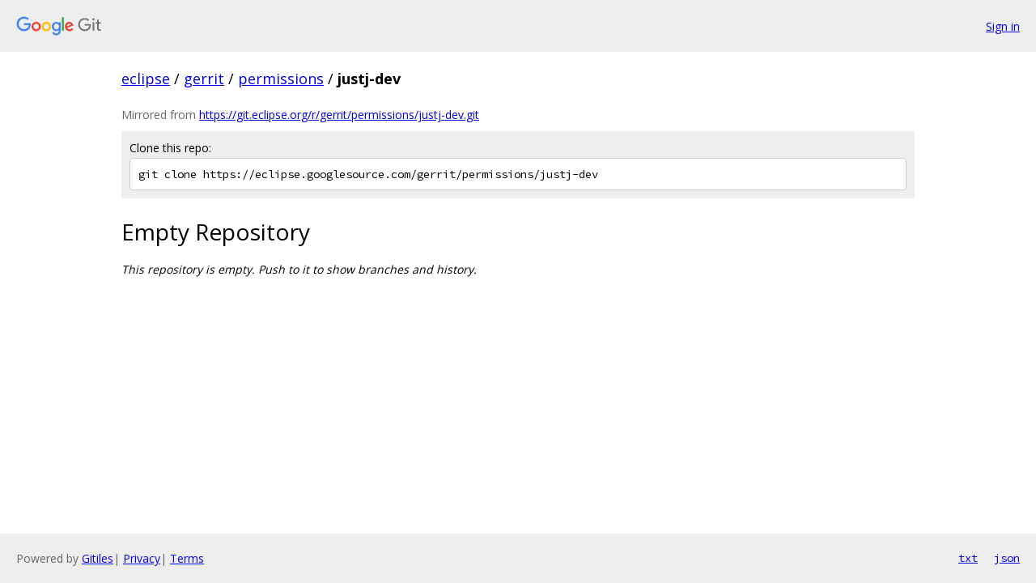

--- FILE ---
content_type: text/html; charset=utf-8
request_url: https://eclipse.googlesource.com/gerrit/permissions/justj-dev/
body_size: 756
content:
<!DOCTYPE html><html lang="en"><head><meta charset="utf-8"><meta name="viewport" content="width=device-width, initial-scale=1"><title>gerrit/permissions/justj-dev - Git at Google</title><link rel="stylesheet" type="text/css" href="/+static/base.css"><!-- default customHeadTagPart --></head><body class="Site"><header class="Site-header"><div class="Header"><a class="Header-image" href="/"><img src="//www.gstatic.com/images/branding/lockups/2x/lockup_git_color_108x24dp.png" width="108" height="24" alt="Google Git"></a><div class="Header-menu"> <a class="Header-menuItem" href="https://accounts.google.com/AccountChooser?faa=1&amp;continue=https://eclipse.googlesource.com/login/gerrit/permissions/justj-dev/">Sign in</a> </div></div></header><div class="Site-content"><div class="Container "><div class="Breadcrumbs"><a class="Breadcrumbs-crumb" href="/?format=HTML">eclipse</a> / <a class="Breadcrumbs-crumb" href="/gerrit/">gerrit</a> / <a class="Breadcrumbs-crumb" href="/gerrit/permissions/">permissions</a> / <span class="Breadcrumbs-crumb">justj-dev</span></div><div class="RepoMirroredFrom">Mirrored from <a href="https://git.eclipse.org/r/gerrit/permissions/justj-dev.git">https://git.eclipse.org/r/gerrit/permissions/justj-dev.git</a></div><div class="CloneRepo"><div class="CloneRepo-title">Clone this repo:</div><input id="clone-repo-input" type="text" class="u-monospace CloneRepo-command" readonly="readonly" value="git clone https://eclipse.googlesource.com/gerrit/permissions/justj-dev"></div><h1 class="EmptyRepo-header">Empty Repository</h1><p class="EmptyRepo-description">This repository is empty. Push to it to show branches and history.</p></div> <!-- Container --></div> <!-- Site-content --><footer class="Site-footer"><div class="Footer"><span class="Footer-poweredBy">Powered by <a href="https://gerrit.googlesource.com/gitiles/">Gitiles</a>| <a href="https://policies.google.com/privacy">Privacy</a>| <a href="https://policies.google.com/terms">Terms</a></span><span class="Footer-formats"><a class="u-monospace Footer-formatsItem" href="?format=TEXT">txt</a> <a class="u-monospace Footer-formatsItem" href="?format=JSON">json</a></span></div></footer></body></html><script nonce="3V7hXgLvLPAi7QXgceAZ-g">{let f = document.getElementById("clone-repo-input"); f.onclick = () => {f.focus(); if (f.selectionStart === f.selectionEnd) {f.select();}};}</script>